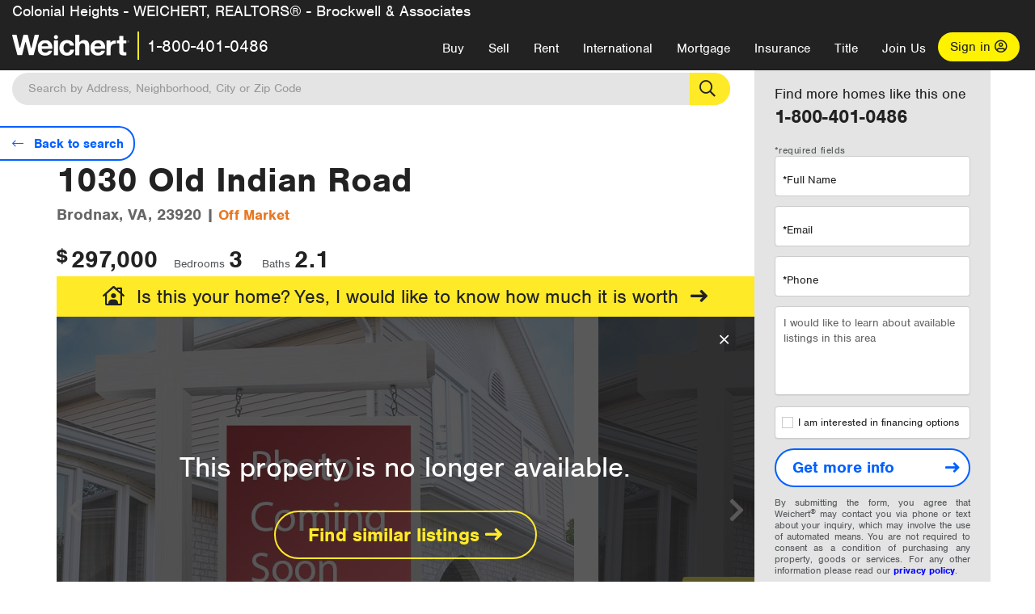

--- FILE ---
content_type: image/svg+xml
request_url: https://brockwellportwood.weichert.com/assets/v5/images/listings/learn-mortgage.svg
body_size: 5903
content:
<svg xmlns="http://www.w3.org/2000/svg" viewBox="0 0 140.411 111.714"><defs><style>.a{fill:none;}.b{fill:#e4e4e4;}.c{fill:#222223;}.d{fill:#fff;}</style></defs><path class="a" d="M131.1,41.3V58.736a30.22,30.22,0,0,1,7.305-1.93V41.3Z" transform="translate(-40.723 -12.837)"/><path class="b" d="M73.9,48.5V62.628H94.506V48.5Zm14.679,9.855a1.06,1.06,0,0,1-1.034,1.034H80.034A1.06,1.06,0,0,1,79,58.355V52.29a1.06,1.06,0,0,1,1.034-1.034h7.512a1.06,1.06,0,0,1,1.034,1.034v6.065Z" transform="translate(-22.944 -15.075)"/><path class="c" d="M93.574,63.662V62.628H72.968V48.5H70.9V63.662A1.06,1.06,0,0,0,71.934,64.7H94.607A1.06,1.06,0,0,1,93.574,63.662Z" transform="translate(-22.011 -15.075)"/><path class="d" d="M88.97,38a1.025,1.025,0,1,1-1.378-1.516l3.79-3.584H74.635L70.5,41.584H93.449V33.727Z" transform="translate(-21.887 -10.226)"/><path class="c" d="M92.256,42.719V40.651H69.307l4.135-8.684H90.119L92.325,29.9h-19.5a1.039,1.039,0,0,0-.965.62l-5.1,10.751a.959.959,0,0,0,.069.965,1.178,1.178,0,0,0,.9.482H92.256Z" transform="translate(-20.693 -9.294)"/><path class="c" d="M7.386,124.9h0a21.53,21.53,0,0,0,9.442,16.058v-.138C11.177,136.478,7.869,130.9,7.386,124.9Z" transform="translate(-2.26 -38.823)"/><path class="c" d="M17.362,95.9h0A21.142,21.142,0,0,0,7.3,113.749C7.369,106.72,11.228,100.38,17.362,95.9Z" transform="translate(-2.242 -29.809)"/><path class="b" d="M66.881,104.651a22.049,22.049,0,0,0-8.132-10.613.982.982,0,0,1-.414-.827V83.7c-1.861.9-4.962,2.757-5.238,5.582a.847.847,0,0,1-.482.758,1.03,1.03,0,0,1-.9.069,34.4,34.4,0,0,0-12.612-2.343C23.187,87.766,10.3,97.9,10.3,110.3c0,6.2,3.239,11.992,9.1,16.333a.983.983,0,0,1,.414,1.034l1.172,7.374h7.857v-2.412a.982.982,0,0,1,.413-.827,1.045,1.045,0,0,1,.9-.207,35.84,35.84,0,0,0,8.959,1.241,36.356,36.356,0,0,0,9.028-1.241,1.045,1.045,0,0,1,.9.207.982.982,0,0,1,.414.827v2.412H57.3l1.241-7.719a1.172,1.172,0,0,1,.413-.689c.069-.069,6.478-4.617,7.857-10.544a1.1,1.1,0,0,1,1.034-.827h5.376V105.34H67.846A1.036,1.036,0,0,1,66.881,104.651ZM48.549,93.417a1.039,1.039,0,0,1-1.378.551c-.069,0-7.719-3.1-14.748,0a.874.874,0,0,1-.413.069,1.039,1.039,0,0,1-.965-.62,1.062,1.062,0,0,1,.551-1.378c7.925-3.446,16.058-.138,16.4,0A1.062,1.062,0,0,1,48.549,93.417ZM55.923,106.1a1.034,1.034,0,1,1-2.068,0v-4a1.034,1.034,0,1,1,2.068,0Z" transform="translate(-3.175 -26.017)"/><path class="c" d="M73.322,102.121H67.671a24.432,24.432,0,0,0-8.2-10.613V81.032a.982.982,0,0,0-.414-.827.867.867,0,0,0-.9-.138c-.276.069-6.34,2.136-7.788,6.616a36.877,36.877,0,0,0-12.2-2.068,35.539,35.539,0,0,0-20.813,6.409c-6.134,4.411-9.993,10.82-10.062,17.849h.827a1.014,1.014,0,1,1,.345,2,3.355,3.355,0,0,1-.827.069H7.369c.551,6.065,3.859,11.647,9.442,15.92V127l1.309,8.132a1.044,1.044,0,0,0,1.034.9H28.94a1.06,1.06,0,0,0,1.034-1.034v-2.136a34.935,34.935,0,0,0,8.2.965,35.726,35.726,0,0,0,8.27-1.034v2.136a1.06,1.06,0,0,0,1.034,1.034h9.786a1.036,1.036,0,0,0,1.034-.9l1.309-8.2c1.447-1.034,6.478-5.169,8.132-10.682h5.582a1.06,1.06,0,0,0,1.034-1.034V103.155A1.06,1.06,0,0,0,73.322,102.121Zm-1.034,11.992H66.913a1.1,1.1,0,0,0-1.034.827c-1.378,5.927-7.788,10.475-7.857,10.544a.914.914,0,0,0-.413.689l-1.241,7.719H48.512V131.48a.982.982,0,0,0-.413-.827,1.045,1.045,0,0,0-.9-.207,36.356,36.356,0,0,1-9.028,1.241,35.421,35.421,0,0,1-8.959-1.241,1.1,1.1,0,0,0-.9.207.982.982,0,0,0-.414.827v2.412H19.981l-1.172-7.443a1.031,1.031,0,0,0-.414-1.034c-5.858-4.342-9.1-10.131-9.1-16.333,0-12.405,12.956-22.536,28.807-22.536a35.882,35.882,0,0,1,12.612,2.343,1.03,1.03,0,0,0,.9-.069.935.935,0,0,0,.482-.758c.276-2.826,3.377-4.686,5.238-5.582V91.99a.982.982,0,0,0,.414.827,22.478,22.478,0,0,1,8.132,10.613,1.036,1.036,0,0,0,.965.689H72.22v9.993Z" transform="translate(-2.242 -24.865)"/><path class="c" d="M57.318,95.1c-.345-.138-8.477-3.446-16.4,0a1.039,1.039,0,0,0-.551,1.378.976.976,0,0,0,.965.62.874.874,0,0,0,.414-.069c7.1-3.1,14.679,0,14.748,0a1.129,1.129,0,0,0,1.378-.551A1.062,1.062,0,0,0,57.318,95.1Z" transform="translate(-12.495 -29.073)"/><path class="c" d="M74.534,108.9a1.06,1.06,0,0,0-1.034,1.034v4a1.034,1.034,0,1,0,2.068,0v-4A1.06,1.06,0,0,0,74.534,108.9Z" transform="translate(-22.819 -33.85)"/><path class="c" d="M5.295,122.277a2.84,2.84,0,0,0,.827-.069.973.973,0,0,0,.827-1.172,1,1,0,0,0-1.172-.827,3,3,0,0,1-.827,0,3.119,3.119,0,0,1-2.963-2.895.973.973,0,0,0-1.172-.827.973.973,0,0,0-.827,1.172,5.216,5.216,0,0,0,5.031,4.617h.276Z" transform="translate(0.039 -36.2)"/><path class="b" d="M127.406,3.2,106.8,22.772V48.547h14.266l.414-.413V28.424a1.06,1.06,0,0,1,1.034-1.034h9.373a1.06,1.06,0,0,1,1.034,1.034V44.757a58.632,58.632,0,0,1,6.065-.276c.758,0,1.447,0,2.205.069h.207c.689,0,1.378.069,2.068.138h.345c.551.069,1.1.069,1.585.138.276,0,.551.069.9.069.345.069.62.069.965.138.207,0,.482.069.689.069V22.841L127.406,3.2" transform="translate(-33.17 -0.995)"/><path class="b" d="M120.69,48.344a1.06,1.06,0,0,1-1.034,1.034h-6.823a1.06,1.06,0,0,1-1.034-1.034V38.834a1.06,1.06,0,0,1,1.034-1.034h6.823a1.06,1.06,0,0,1,1.034,1.034Z" transform="translate(-34.724 -11.749)"/><path class="b" d="M134.959,24.419a3.859,3.859,0,1,1,3.859-3.859A3.853,3.853,0,0,1,134.959,24.419Z" transform="translate(-40.723 -5.191)"/><path class="b" d="M159.19,48.344a1.06,1.06,0,0,1-1.034,1.034h-6.823a1.06,1.06,0,0,1-1.034-1.034V38.834a1.06,1.06,0,0,1,1.034-1.034h6.823a1.06,1.06,0,0,1,1.034,1.034Z" transform="translate(-46.691 -11.749)"/><path class="c" d="M137.7,0l21.847,20.882a.688.688,0,0,0-.276-.345L137.7,0" transform="translate(-42.775)"/><path class="c" d="M138.606,38.3h-9.373a1.06,1.06,0,0,0-1.034,1.034v19.71a13.616,13.616,0,0,1,2.068-1.241V40.368h7.305V55.943c.689-.069,1.378-.207,2.068-.276V39.334A1.06,1.06,0,0,0,138.606,38.3Z" transform="translate(-39.822 -11.905)"/><path class="c" d="M166.6,53.96c.689.138,1.378.207,2.068.413V33.7l-2.068-2Z" transform="translate(-51.758 -9.853)"/><path class="c" d="M126.474,3.2,103.8,24.564V49.581a1.06,1.06,0,0,1,1.034-1.034h1.034V22.7L126.474,3.2" transform="translate(-32.238 -0.995)"/><path class="c" d="M123,0,101.152,20.606l-2.205,2.068-3.79,3.584a1.025,1.025,0,0,0,1.378,1.516l4.48-4.2L123.688,2.205" transform="translate(-29.451)"/><path class="c" d="M136.7,2.205l20.606,19.641,2.068,2,4.273,4.066a.987.987,0,0,0,.689.276,1.107,1.107,0,0,0,.758-.345,1.063,1.063,0,0,0,0-1.447L159.3,20.882,137.389,0" transform="translate(-42.464)"/><path class="d" d="M48.34,72.781a6.554,6.554,0,0,0,4.48-1.861A6.34,6.34,0,0,0,48.34,60.1h0a6.554,6.554,0,0,0-4.48,1.861A6.034,6.034,0,0,0,42,66.44,6.413,6.413,0,0,0,48.34,72.781Z" transform="translate(-13.028 -18.681)"/><path class="c" d="M39.1,65.577A8.334,8.334,0,1,0,47.439,57.1h0a8.406,8.406,0,0,0-5.927,2.481A8.5,8.5,0,0,0,39.1,65.577Zm8.339-6.34h0a6.554,6.554,0,0,1,4.48,1.861,6.318,6.318,0,1,1-10.751,4.549,6.554,6.554,0,0,1,1.861-4.48A6.059,6.059,0,0,1,47.439,59.236Z" transform="translate(-12.127 -17.748)"/><path class="c" d="M48.568,49.866V41.734a1.034,1.034,0,0,0-2.068,0v8.132A1.06,1.06,0,0,0,47.534,50.9,1.015,1.015,0,0,0,48.568,49.866Z" transform="translate(-14.427 -12.651)"/><path class="c" d="M54.968,45.878V35.334a1.034,1.034,0,0,0-2.068,0V45.878a1.06,1.06,0,0,0,1.034,1.034A1.015,1.015,0,0,0,54.968,45.878Z" transform="translate(-16.416 -10.662)"/><path class="d" d="M135.892,19.7a1.792,1.792,0,1,0,1.792,1.792A1.825,1.825,0,0,0,135.892,19.7Z" transform="translate(-41.656 -6.123)"/><path class="c" d="M134.959,16.7a3.859,3.859,0,1,0,3.859,3.859A3.853,3.853,0,0,0,134.959,16.7Zm0,5.651a1.792,1.792,0,1,1,1.792-1.792A1.825,1.825,0,0,1,134.959,22.351Z" transform="translate(-40.723 -5.191)"/><path class="c" d="M105.868,69h-1.034a1.034,1.034,0,1,0,0,2.068h14.335A2.908,2.908,0,0,1,120.133,69Z" transform="translate(-32.238 -21.447)"/><rect class="d" width="5.444" height="3.997" transform="translate(58.124 38.249)"/><path class="c" d="M89.846,52.5H82.334A1.06,1.06,0,0,0,81.3,53.534V59.6a1.06,1.06,0,0,0,1.034,1.034h7.512A1.06,1.06,0,0,0,90.879,59.6V53.534A1.06,1.06,0,0,0,89.846,52.5Zm-1.034,6.065H83.368v-4h5.444Z" transform="translate(-25.244 -16.319)"/><rect class="d" width="4.755" height="7.443" transform="translate(79.143 28.118)"/><path class="c" d="M119.657,37.8h-6.823a1.06,1.06,0,0,0-1.034,1.034v9.511a1.06,1.06,0,0,0,1.034,1.034h6.823a1.06,1.06,0,0,0,1.034-1.034V38.834A1.06,1.06,0,0,0,119.657,37.8Zm-1.034,9.511h-4.755V39.868h4.755Z" transform="translate(-34.724 -11.749)"/><rect class="d" width="4.755" height="7.443" transform="translate(105.676 28.118)"/><path class="c" d="M158.157,37.8h-6.823a1.06,1.06,0,0,0-1.034,1.034v9.511a1.06,1.06,0,0,0,1.034,1.034h6.823a1.06,1.06,0,0,0,1.034-1.034V38.834A1.06,1.06,0,0,0,158.157,37.8Zm-1.034,9.511h-4.755V39.868h4.755Z" transform="translate(-46.691 -11.749)"/><path class="d" d="M129.1,136.6v4.617c1.034,1.723,7.374,3.859,16.885,3.859.758,0,1.447,0,2.136-.069a17.057,17.057,0,0,1-1.792-5.169h-.345C139.162,139.908,132.27,138.805,129.1,136.6Z" transform="translate(-40.102 -42.46)"/><path class="d" d="M129.1,126.6v4.617c1.034,1.723,7.374,3.859,16.885,3.859h.138c0-.414-.069-.827-.069-1.241a14.614,14.614,0,0,1,.482-3.928h-.551C139.162,129.839,132.27,128.736,129.1,126.6Z" transform="translate(-40.102 -39.351)"/><path class="d" d="M129.1,146.7v4.135c0,1.447,5.789,4.135,16.885,4.135a52.9,52.9,0,0,0,7.925-.551,17.819,17.819,0,0,1-4.755-4.617c-1.034.069-2.136.069-3.17.069C139.162,149.939,132.27,148.836,129.1,146.7Z" transform="translate(-40.102 -45.599)"/><path class="d" d="M129.1,116.8v4.411c1.034,1.723,7.374,3.859,16.885,3.859h1.034a18.135,18.135,0,0,1,2.895-5.169c-1.309.069-2.619.138-3.928.138C139.231,119.97,132.408,118.868,129.1,116.8Z" transform="translate(-40.102 -36.305)"/><path class="c" d="M126.947,139.14a1.06,1.06,0,0,1,1.034,1.034v-4.135c-1.172-.827-1.93-1.723-1.93-2.826a.838.838,0,0,1,.827-.827.889.889,0,0,1,.827.827,1.278,1.278,0,0,0,.138.482v-4.617c-1.172-.827-1.93-1.723-1.93-2.826a.838.838,0,0,1,.827-.827.889.889,0,0,1,.827.827,1.278,1.278,0,0,0,.138.482v-4.617c-1.172-.827-1.93-1.723-1.93-2.826a.838.838,0,0,1,.827-.827.889.889,0,0,1,.827.827,1.278,1.278,0,0,0,.138.482v-4.411A3.728,3.728,0,0,1,125.5,112.4h0v27.773C125.913,139.622,126.327,139.14,126.947,139.14Z" transform="translate(-38.983 -34.937)"/><path class="c" d="M128.292,122.609a1.278,1.278,0,0,1-.138-.482.838.838,0,0,0-.827-.827.889.889,0,0,0-.827.827c0,1.1.689,2,1.93,2.826,3.239,2.136,10.062,3.239,16.885,3.239h.551a12.574,12.574,0,0,1,.482-1.723h-1.034C135.666,126.469,129.326,124.332,128.292,122.609Z" transform="translate(-39.293 -37.704)"/><path class="c" d="M128.292,132.709a1.278,1.278,0,0,1-.138-.482.838.838,0,0,0-.827-.827.889.889,0,0,0-.827.827c0,1.1.689,2,1.93,2.826,3.239,2.136,10.062,3.239,16.885,3.239h.345c-.069-.551-.138-1.172-.207-1.723h-.138C135.666,136.569,129.326,134.432,128.292,132.709Z" transform="translate(-39.293 -40.843)"/><path class="c" d="M128.292,142.809a1.278,1.278,0,0,1-.138-.482.838.838,0,0,0-.827-.827.889.889,0,0,0-.827.827c0,1.1.689,2,1.93,2.826,3.239,2.136,10.062,3.239,16.885,3.239,1.034,0,2.136,0,3.17-.069-.345-.551-.758-1.1-1.034-1.654-.689,0-1.378.069-2.136.069C135.666,146.6,129.326,144.532,128.292,142.809Z" transform="translate(-39.293 -43.983)"/><path class="c" d="M145.052,156.469c-11.1,0-16.885-2.688-16.885-4.135a1.034,1.034,0,1,0-2.068,0c0,4.066,9.579,6.2,18.952,6.2a53.613,53.613,0,0,0,10.889-1.034,15.267,15.267,0,0,1-2.963-1.585A52.9,52.9,0,0,1,145.052,156.469Z" transform="translate(-39.169 -47.029)"/><path class="d" d="M129.1,112.369c0,1.447,5.789,4.135,16.885,4.135,2.274,0,4.273-.138,6.134-.276a17.421,17.421,0,0,1,8.27-3.928l-31.288.069Z" transform="translate(-40.102 -34.906)"/><path class="c" d="M128.168,112.4h0a1.034,1.034,0,1,1-2.068,0c0,1.172.758,2.136,2.068,2.963,3.308,2.136,10.131,3.239,16.885,3.239,1.309,0,2.619-.069,3.928-.138a17.2,17.2,0,0,1,2.205-2.274,54.924,54.924,0,0,1-6.134.276C133.957,116.535,128.168,113.847,128.168,112.4Z" transform="translate(-39.169 -34.937)"/><path class="d" d="M145.985,94.677c9.717,0,16.127-2.205,16.954-3.928V86.2c-3.17,2.136-10.131,3.308-16.954,3.308s-13.714-1.1-16.885-3.239v4.617C130.134,92.54,136.474,94.677,145.985,94.677Z" transform="translate(-40.102 -26.794)"/><path class="d" d="M145.985,84.739c9.717,0,16.127-2.205,16.954-3.928V76.4c-3.308,2.136-10.131,3.308-16.954,3.308-6.754,0-13.577-1.1-16.885-3.239V80.88C130.134,82.6,136.474,84.739,145.985,84.739Z" transform="translate(-40.102 -23.748)"/><path class="d" d="M145.985,104.777c9.717,0,16.127-2.205,16.954-3.928V96.3c-3.17,2.136-10.131,3.308-16.954,3.308s-13.714-1.1-16.885-3.239v4.617C130.134,102.64,136.474,104.777,145.985,104.777Z" transform="translate(-40.102 -29.933)"/><path class="d" d="M145.985,109.608c-6.823,0-13.714-1.1-16.885-3.239V110.5l31.288-.069c.827-.138,1.723-.207,2.619-.276V106.3C159.768,108.505,152.807,109.608,145.985,109.608Z" transform="translate(-40.102 -33.041)"/><path class="c" d="M160.445,63.377H160.1A.308.308,0,0,1,160.445,63.377Z" transform="translate(-49.737 -19.683)"/><path class="c" d="M157.007,63.1h0Z" transform="translate(-48.712 -19.613)"/><path class="c" d="M165.6,63.9c6.065.9,10.682,2.757,10.682,5.651a3.793,3.793,0,0,1-2,2.963v4.411a.98.98,0,0,0,.138-.413.838.838,0,0,1,.827-.827.889.889,0,0,1,.827.827,3.461,3.461,0,0,1-1.861,2.757v4.549a.979.979,0,0,0,.138-.413.838.838,0,0,1,.827-.827.889.889,0,0,1,.827.827,3.461,3.461,0,0,1-1.861,2.757v4.549a.979.979,0,0,0,.138-.413.838.838,0,0,1,.827-.827.889.889,0,0,1,.827.827,3.461,3.461,0,0,1-1.861,2.757v3.859h.345a14.407,14.407,0,0,1,1.723.069v-27.5c0-2.412-3.377-4.066-7.994-5.1l-2.068-.413A1.552,1.552,0,0,1,165.6,63.9Z" transform="translate(-51.447 -19.862)"/><path class="c" d="M163.8,63.669a3.641,3.641,0,0,0-.9-.069C163.176,63.6,163.52,63.669,163.8,63.669Z" transform="translate(-50.608 -19.769)"/><path class="c" d="M126.947,100.907a1.06,1.06,0,0,0,1.034-1.034h0V95.738c-1.172-.827-1.93-1.723-1.93-2.826a.838.838,0,0,1,.827-.827.889.889,0,0,1,.827.827,1.278,1.278,0,0,0,.138.482V88.778c-1.172-.827-1.93-1.723-1.93-2.826a.838.838,0,0,1,.827-.827.889.889,0,0,1,.827.827,1.278,1.278,0,0,0,.138.482V81.817c-1.172-.827-1.93-1.723-1.93-2.826a.838.838,0,0,1,.827-.827.889.889,0,0,1,.827.827,1.278,1.278,0,0,0,.138.482V75.063A3.728,3.728,0,0,1,125.5,72.1V99.873h0C125.913,100.494,126.327,100.907,126.947,100.907Z" transform="translate(-38.983 -22.411)"/><path class="c" d="M162.161,84.584a3.461,3.461,0,0,0,1.861-2.757.838.838,0,0,0-.827-.827.889.889,0,0,0-.827.827.98.98,0,0,1-.138.413c-.827,1.723-7.305,3.928-16.954,3.928-9.511,0-15.851-2.136-16.885-3.859a1.278,1.278,0,0,1-.138-.482.838.838,0,0,0-.827-.827.889.889,0,0,0-.827.827c0,1.1.689,2,1.93,2.826,3.239,2.136,10.062,3.239,16.885,3.239C152.03,87.892,158.991,86.72,162.161,84.584Z" transform="translate(-39.325 -25.177)"/><path class="c" d="M162.161,94.684a3.461,3.461,0,0,0,1.861-2.757.838.838,0,0,0-.827-.827.889.889,0,0,0-.827.827.98.98,0,0,1-.138.413c-.827,1.723-7.305,3.928-16.954,3.928-9.511,0-15.851-2.136-16.885-3.859a1.278,1.278,0,0,1-.138-.482.838.838,0,0,0-.827-.827.889.889,0,0,0-.827.827c0,1.1.689,2,1.93,2.826,3.239,2.136,10.062,3.239,16.885,3.239C152.03,97.923,158.991,96.82,162.161,94.684Z" transform="translate(-39.325 -28.317)"/><path class="c" d="M162.161,104.684a3.461,3.461,0,0,0,1.861-2.757.838.838,0,0,0-.827-.827.889.889,0,0,0-.827.827.98.98,0,0,1-.138.413c-.827,1.723-7.305,3.928-16.954,3.928-9.511,0-15.851-2.136-16.885-3.859a1.278,1.278,0,0,1-.138-.482.838.838,0,0,0-.827-.827.889.889,0,0,0-.827.827c0,1.1.689,2,1.93,2.826,3.239,2.136,10.062,3.239,16.885,3.239C152.03,107.992,158.991,106.889,162.161,104.684Z" transform="translate(-39.325 -31.425)"/><path class="d" d="M145.985,74.37c11.1,0,16.885-2.688,16.885-4.135S157.08,66.1,145.985,66.1,129.1,68.788,129.1,70.235,134.889,74.37,145.985,74.37Z" transform="translate(-40.102 -20.546)"/><path class="c" d="M128.2,72.235c3.308,2.136,10.131,3.239,16.885,3.239,6.823,0,13.714-1.1,16.954-3.308a3.694,3.694,0,0,0,2-2.963c0-2.826-4.686-4.755-10.682-5.651-.345-.069-.62-.069-.965-.138a3.641,3.641,0,0,0-.9-.069,12.3,12.3,0,0,0-1.585-.138h-.345c-.689-.069-1.378-.069-2.068-.138h-.207c-.758,0-1.447-.069-2.205-.069a57.758,57.758,0,0,0-6.065.276c-.689.069-1.378.138-2.068.276a27.355,27.355,0,0,0-7.305,1.93,7.482,7.482,0,0,0-2.068,1.241l-.413.413A2.908,2.908,0,0,0,126.2,69.2v.069C126.129,70.443,126.887,71.408,128.2,72.235Zm16.885-7.1c11.1,0,16.885,2.688,16.885,4.135s-5.789,4.135-16.885,4.135S128.2,70.719,128.2,69.271,133.986,65.136,145.081,65.136Z" transform="translate(-39.198 -19.582)"/><path class="d" d="M171.831,115a15.231,15.231,0,1,0,15.231,15.231A15.235,15.235,0,0,0,171.831,115Zm9.3,6.271-11.371,21.571a1.711,1.711,0,0,1-1.93.827l-3.17-1.378a1.526,1.526,0,0,1-.551-1.93L175.9,118.032a1.381,1.381,0,0,1,1.861-.62l2.963,1.792A1.785,1.785,0,0,1,181.134,121.271Z" transform="translate(-48.649 -35.746)"/><path class="c" d="M172.621,112.069A13.842,13.842,0,0,0,170.9,112h-.345a11.279,11.279,0,0,0-2.619.276,17.488,17.488,0,0,0-13.37,11.371,16.085,16.085,0,0,0-.482,1.723,18.567,18.567,0,0,0-.482,3.928,7.49,7.49,0,0,0,.069,1.241c.069.551.138,1.172.207,1.723a18.366,18.366,0,0,0,1.792,5.169c.345.551.689,1.172,1.034,1.654a17.849,17.849,0,0,0,4.755,4.617,24.466,24.466,0,0,0,2.963,1.585,16.6,16.6,0,0,0,6.409,1.241,17.309,17.309,0,0,0,17.3-17.3A17.112,17.112,0,0,0,172.621,112.069ZM170.9,144.46a15.231,15.231,0,1,1,15.231-15.231A15.235,15.235,0,0,1,170.9,144.46Z" transform="translate(-47.717 -34.813)"/><path class="d" d="M183.935,120.225l-2.963-1.792a1.381,1.381,0,0,0-1.861.62l-11.785,22.329a1.456,1.456,0,0,0,.551,1.93l3.17,1.378a1.711,1.711,0,0,0,1.93-.827l11.371-21.571A1.6,1.6,0,0,0,183.935,120.225Z" transform="translate(-51.933 -36.767)"/><g transform="translate(33.038 42.866)"><path class="c" d="M49.83,70.47a3.62,3.62,0,0,1-1.447-.413c-.345-.207-.482-.414-.482-.689a.626.626,0,0,1,.207-.482.783.783,0,0,1,.551-.207.749.749,0,0,1,.345.069c.138.069.276.069.414.138s.276.069.413.138a1.173,1.173,0,0,0,.482.069.783.783,0,0,0,.551-.207.626.626,0,0,0,.207-.482A.516.516,0,0,0,51,68.058c-.069-.069-.138-.207-.207-.276a1.506,1.506,0,0,0-.345-.207,1.278,1.278,0,0,0-.482-.138,2.3,2.3,0,0,1-.827-.345,4.836,4.836,0,0,1-.62-.413,1.5,1.5,0,0,1-.345-.551,2.039,2.039,0,0,1-.138-.689,1.987,1.987,0,0,1,.482-1.378A2.48,2.48,0,0,1,49.9,63.3v-.551c0-.345.138-.551.414-.551.138,0,.276.069.276.138.069.069.069.207.069.413v.413a2.667,2.667,0,0,1,1.241.345.839.839,0,0,1,.413.689.626.626,0,0,1-.207.482.678.678,0,0,1-.551.207.414.414,0,0,1-.276-.069c-.069,0-.207-.069-.276-.069a2.985,2.985,0,0,0-.345-.069c-.138,0-.207-.069-.345-.069a1.068,1.068,0,0,0-.551.138.491.491,0,0,0-.207.414c0,.138,0,.207.069.276a.951.951,0,0,0,.276.207,2.873,2.873,0,0,0,.414.138,1.3,1.3,0,0,0,.551.138,3.639,3.639,0,0,1,1.447.827,1.981,1.981,0,0,1,.482,1.241,3.459,3.459,0,0,1-.138.827,2.294,2.294,0,0,1-.413.689,2.475,2.475,0,0,1-.689.482,3.412,3.412,0,0,1-.9.276v.62c0,.345-.138.551-.414.551-.138,0-.276-.069-.276-.138-.069-.069-.069-.207-.069-.413V70.47Z" transform="translate(-47.9 -62.2)"/></g><g transform="translate(119.529 86.904)"><path class="c" d="M176.57,139.194a6.021,6.021,0,0,1-2.343-.62c-.551-.345-.827-.689-.827-1.1a1.141,1.141,0,0,1,.345-.827,1.31,1.31,0,0,1,.9-.345,1.713,1.713,0,0,1,.551.069l.62.207c.207.069.482.138.689.207a3.356,3.356,0,0,0,.827.069,1.451,1.451,0,0,0,.9-.345,1.141,1.141,0,0,0,.345-.827,1.3,1.3,0,0,0-.138-.551,1.827,1.827,0,0,0-.345-.413,1.3,1.3,0,0,0-.62-.276c-.207-.069-.482-.138-.827-.276-.551-.138-.965-.345-1.378-.482a5.865,5.865,0,0,1-.965-.62,1.933,1.933,0,0,1-.551-.827,2.857,2.857,0,0,1-.207-1.1,3.251,3.251,0,0,1,.827-2.205,4.084,4.084,0,0,1,2.274-1.24v-.758q0-.827.62-.827c.276,0,.413.069.482.207a1.376,1.376,0,0,1,.138.62v.689a4.621,4.621,0,0,1,2,.551,1.253,1.253,0,0,1,.689,1.1.859.859,0,0,1-.276.758,1.1,1.1,0,0,1-.827.276,1.173,1.173,0,0,1-.482-.069c-.138-.069-.345-.069-.482-.138s-.345-.069-.482-.138a1.635,1.635,0,0,0-1.378.207.957.957,0,0,0-.345.689,1,1,0,0,0,.138.482.633.633,0,0,0,.413.276,3.2,3.2,0,0,0,.62.207,3.886,3.886,0,0,1,.827.276,5.082,5.082,0,0,1,2.274,1.309,2.928,2.928,0,0,1,.758,2.068,2.8,2.8,0,0,1-.276,1.309,5.953,5.953,0,0,1-.689,1.1,3.317,3.317,0,0,1-1.1.827,4.574,4.574,0,0,1-1.378.413v1.034q0,.827-.62.827a.537.537,0,0,1-.482-.207,1.376,1.376,0,0,1-.138-.62v-.965Z" transform="translate(-173.4 -126.1)"/></g></svg>
